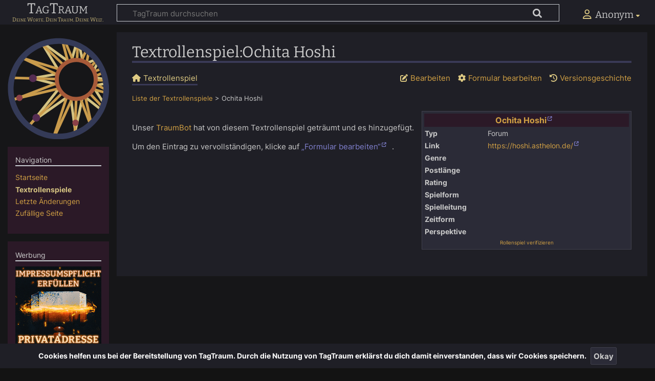

--- FILE ---
content_type: text/html; charset=UTF-8
request_url: https://tagtraum.net/Textrollenspiel:Ochita_Hoshi
body_size: 6991
content:
<!DOCTYPE html>
<html class="client-nojs" lang="de" dir="ltr">
<head>
<meta charset="UTF-8"/>
<title>Textrollenspiel:Ochita Hoshi – TagTraum</title>
<script>document.documentElement.className="client-js";RLCONF={"wgBreakFrames":false,"wgSeparatorTransformTable":[",\t.",".\t,"],"wgDigitTransformTable":["",""],"wgDefaultDateFormat":"dmy","wgMonthNames":["","Januar","Februar","März","April","Mai","Juni","Juli","August","September","Oktober","November","Dezember"],"wgRequestId":"d0b17bfcfbbb438808a4003a","wgCSPNonce":false,"wgCanonicalNamespace":"Textrollenspiel","wgCanonicalSpecialPageName":false,"wgNamespaceNumber":3000,"wgPageName":"Textrollenspiel:Ochita_Hoshi","wgTitle":"Ochita Hoshi","wgCurRevisionId":2116,"wgRevisionId":2116,"wgArticleId":317,"wgIsArticle":true,"wgIsRedirect":false,"wgAction":"view","wgUserName":null,"wgUserGroups":["*"],"wgCategories":["Textrollenspiel","Textrollenspiel-TraumBot"],"wgPageContentLanguage":"de","wgPageContentModel":"wikitext","wgRelevantPageName":"Textrollenspiel:Ochita_Hoshi","wgRelevantArticleId":317,"wgIsProbablyEditable":true,"wgRelevantPageIsProbablyEditable":true,"wgRestrictionEdit":[],
"wgRestrictionMove":[],"wgVisualEditor":{"pageLanguageCode":"de","pageLanguageDir":"ltr","pageVariantFallbacks":"de"},"wgPageFormsTargetName":null,"wgPageFormsAutocompleteValues":[],"wgPageFormsAutocompleteOnAllChars":true,"wgPageFormsFieldProperties":[],"wgPageFormsCargoFields":[],"wgPageFormsDependentFields":[],"wgPageFormsCalendarValues":[],"wgPageFormsCalendarParams":[],"wgPageFormsCalendarHTML":null,"wgPageFormsGridValues":[],"wgPageFormsGridParams":[],"wgPageFormsContLangYes":null,"wgPageFormsContLangNo":null,"wgPageFormsContLangMonths":[],"wgPageFormsHeightForMinimizingInstances":800,"wgPageFormsShowOnSelect":[],"wgPageFormsScriptPath":"/extensions/PageForms","edgValues":null,"wgPageFormsEDSettings":null,"wgAmericanDates":false,"srfFilteredConfig":null,"wgEditSubmitButtonLabelPublish":false};RLSTATE={"site.styles":"ready","user.styles":"ready","user":"ready","user.options":"loading","skins.darkness":"ready","ext.visualEditor.desktopArticleTarget.noscript":"ready",
"ext.wimaadvertising.common":"ready","ext.wimaadvertising.mobile":"ready","ext.wimaadvertising.darkness":"ready","ext.srf.styles":"ready","ext.smw.style":"ready","ext.smw.tooltip.styles":"ready","ext.CookieWarning.styles":"ready","oojs-ui-core.styles":"ready","oojs-ui.styles.indicators":"ready","mediawiki.widgets.styles":"ready","oojs-ui-core.icons":"ready"};RLPAGEMODULES=["ext.smw.style","ext.smw.tooltips","smw.entityexaminer","site","mediawiki.page.ready","skins.darkness.js","ext.visualEditor.desktopArticleTarget.init","ext.visualEditor.targetLoader","ext.CookieWarning"];</script>
<script>(RLQ=window.RLQ||[]).push(function(){mw.loader.implement("user.options@12s5i",function($,jQuery,require,module){mw.user.tokens.set({"patrolToken":"+\\","watchToken":"+\\","csrfToken":"+\\"});});});</script>
<link rel="stylesheet" href="/load.php?lang=de&amp;modules=ext.CookieWarning.styles%7Cext.smw.style%7Cext.smw.tooltip.styles%7Cext.srf.styles%7Cext.visualEditor.desktopArticleTarget.noscript%7Cext.wimaadvertising.common%2Cdarkness%2Cmobile%7Cmediawiki.widgets.styles%7Coojs-ui-core.icons%2Cstyles%7Coojs-ui.styles.indicators%7Cskins.darkness&amp;only=styles&amp;skin=darkness"/>
<script async="" src="/load.php?lang=de&amp;modules=startup&amp;only=scripts&amp;raw=1&amp;skin=darkness"></script>
<!--[if IE]><link rel="stylesheet" href="/skins/Darkness/resources/IE9fixes.css?ffe73" media="screen"/><![endif]--><style>#mw-indicator-mw-helplink {display:none;}</style>
<meta name="ResourceLoaderDynamicStyles" content=""/>
<link rel="stylesheet" href="/load.php?lang=de&amp;modules=site.styles&amp;only=styles&amp;skin=darkness"/>
<meta name="generator" content="MediaWiki 1.39.4"/>
<meta name="format-detection" content="telephone=no"/>
<meta name="description" content="TagTraum ist ein Projekt mit dem Ziel, die deutsche Rollenspielwelt besser zu vernetzen und an einem Ort zu vereinen. Ob Textrollenspiele, Pen &amp; Paper, LARP oder andere Formen: bei uns sind alle Spieler und Spielweisen willkommen!"/>
<meta property="og:image" content="images/5/5f/Placeholder.jpg"/>
<meta name="viewport" content="width=device-width, initial-scale=1.0, user-scalable=yes, minimum-scale=0.25, maximum-scale=5.0"/>
<link rel="alternate" type="application/rdf+xml" title="Textrollenspiel:Ochita Hoshi" href="/index.php?title=Spezial:RDF_exportieren/Textrollenspiel:Ochita_Hoshi&amp;xmlmime=rdf"/>
<link rel="alternate" type="application/x-wiki" title="Bearbeiten" href="/index.php?title=Textrollenspiel:Ochita_Hoshi&amp;action=edit"/>
<link rel="icon" href="/favicon.ico"/>
<link rel="search" type="application/opensearchdescription+xml" href="/opensearch_desc.php" title="TagTraum (de)"/>
<link rel="EditURI" type="application/rsd+xml" href="https://tagtraum.net/api.php?action=rsd"/>
	<meta property="og:type" content="article"/>

	<meta property="og:site_name" content="TagTraum"/>

	<meta property="og:title" content="Ochita Hoshi"/>

	<meta property="og:description" content="TagTraum ist ein Projekt mit dem Ziel, die deutsche Rollenspielwelt besser zu vernetzen und an einem Ort zu vereinen. Ob Textrollenspiele, Pen &amp; Paper, LARP oder andere Formen: bei uns sind alle Spieler und Spielweisen willkommen!"/>

	<meta property="og:url" content="https://tagtraum.net/Textrollenspiel:Ochita_Hoshi"/>

<link href="/images/fonts/fontawesome/css/all.css" rel="stylesheet">
</head>
<body class="mediawiki ltr sitedir-ltr mw-hide-empty-elt ns-3000 ns-subject mw-editable page-Textrollenspiel_Ochita_Hoshi rootpage-Textrollenspiel_Ochita_Hoshi skin-darkness action-view skin--responsive approvedRevs-noapprovedrev"><div id="mw-wrapper"><div id="mw-header-container" class="ts-container"><div id="mw-header" class="ts-inner"><div id="user-tools"><div id="personal"><h2><span>Anonym</span></h2><div id="personal-inner" class="dropdown"><div role="navigation" class="mw-portlet" id="p-personal" title="Benutzermenü" aria-labelledby="p-personal-label"><h3 id="p-personal-label" lang="de" dir="ltr">Nicht angemeldet</h3><div class="mw-portlet-body"><ul lang="de" dir="ltr"><li id="pt-anontalk" class="mw-list-item"><a href="/Spezial:Meine_Diskussionsseite" title="Diskussion über Änderungen von dieser IP-Adresse [n]" accesskey="n"><span>Diskussionsseite</span></a></li><li id="pt-anoncontribs" class="mw-list-item"><a href="/Spezial:Meine_Beitr%C3%A4ge" title="Eine Liste der Bearbeitungen, die von dieser IP-Adresse gemacht wurden [y]" accesskey="y"><span>Beiträge</span></a></li><li id="pt-createaccount" class="mw-list-item"><a href="/index.php?title=Spezial:Benutzerkonto_anlegen&amp;returnto=Textrollenspiel%3AOchita+Hoshi" title="Wir ermutigen dich dazu, ein Benutzerkonto zu erstellen und dich anzumelden. Es ist jedoch nicht zwingend erforderlich."><span>Benutzerkonto erstellen</span></a></li><li id="pt-login" class="mw-list-item"><a href="/index.php?title=Spezial:Anmelden&amp;returnto=Textrollenspiel%3AOchita+Hoshi" title="Sich anzumelden wird gerne gesehen, ist jedoch nicht zwingend erforderlich. [o]" accesskey="o"><span>Anmelden</span></a></li></ul></div></div></div></div></div><div id="p-logo-text" class="mw-portlet" role="banner"><a id="p-banner" class="mw-wiki-title" href="/">TagTraum</a></div><div class="mw-portlet" id="p-search"><h3 lang="de" dir="ltr"><label for="searchInput">Suche</label></h3><form action="/index.php" id="searchform"><div id="simpleSearch"><div id="searchInput-container"><input type="search" name="search" placeholder="TagTraum durchsuchen" aria-label="TagTraum durchsuchen" autocapitalize="sentences" title="TagTraum durchsuchen [f]" accesskey="f" id="searchInput"/></div><input type="hidden" value="Spezial:Suche" name="title"/><input class="searchButton mw-fallbackSearchButton" type="submit" name="fulltext" title="Suche nach Seiten, die diesen Text enthalten" id="mw-searchButton" value="Suchen"/><input class="searchButton" type="submit" name="go" title="Gehe direkt zu der Seite mit genau diesem Namen, falls sie vorhanden ist." id="searchButton" value="Seite"/></div></form></div></div><div class="visualClear"></div></div><div id="mw-header-hack" class="color-bar"><div class="color-middle-container"><div class="color-middle"></div></div><div class="color-left"></div><div class="color-right"></div></div><div id="mw-header-nav-hack"><div class="color-bar"><div class="color-middle-container"><div class="color-middle"></div></div><div class="color-left"></div><div class="color-right"></div></div></div><div id="menus-cover"></div><div id="mw-content-container" class="ts-container"><div id="mw-content-block" class="ts-inner"><div id="mw-content-wrapper"><div id="mw-content"><div id="content" class="mw-body" role="main"><div id="siteNotice"><div style="clear:both; margin-top:1em; text-align:left;"><p>Werbung:</p><div style=""><div id="p-wimabanner"><a title="Werbung" href="https://www.online-impressum.de/?mtm_campaign=Partner&mtm_source=Tagtraum&mtm_medium=banner"><img src="https://tagtraum.net/images/ads/Werbung-Online-Impressum-wide.png" alt="Online-Impressum.de" /></a> <p class="small">*20% Rabatt auf die erste Abbuchung. Nur einmal je Projekt. Nicht kombinierbar mit anderen Aktionen.</p></div></div></div></div><div class="mw-indicators">
<div id="mw-indicator-smw-entity-examiner" class="mw-indicator"><div class="smw-entity-examiner smw-indicator-vertical-bar-loader" data-subject="Ochita_Hoshi#3000##" data-dir="ltr" data-uselang="" title="Eine Datenprüfung wird im Hintergrund ausgeführt."></div></div>
</div>
<h1 id="firstHeading" class="firstHeading mw-first-heading"><span class="mw-page-title-namespace">Textrollenspiel</span><span class="mw-page-title-separator">:</span><span class="mw-page-title-main">Ochita Hoshi</span></h1><div id="bodyContentOuter"><div id="siteSub">Aus TagTraum</div><div id="mw-page-header-links"><div role="navigation" class="mw-portlet tools-inline" id="p-namespaces" aria-labelledby="p-namespaces-label"><h3 id="p-namespaces-label" lang="de" dir="ltr">Namensräume</h3><div class="mw-portlet-body"><ul lang="de" dir="ltr"><li id="ca-nstab-textrollenspiel" class="selected mw-list-item"><a href="/Textrollenspiel:Ochita_Hoshi"><span>Textrollenspiel</span></a></li><li id="ca-talk" class="new mw-list-item"><a href="/index.php?title=Textrollenspiel_Diskussion:Ochita_Hoshi&amp;action=edit&amp;redlink=1" rel="discussion" title="Diskussion zum Seiteninhalt (Seite nicht vorhanden) [t]" accesskey="t"><span>Diskussion</span></a></li></ul></div></div><div role="navigation" class="mw-portlet tools-inline" id="p-more" aria-labelledby="p-more-label"><h3 id="p-more-label" lang="de" dir="ltr">Mehr</h3><div class="mw-portlet-body"><ul lang="de" dir="ltr"><li id="ca-more" class="dropdown-toggle mw-list-item"><span>Mehr</span></li></ul></div></div><div role="navigation" class="mw-portlet tools-inline" id="p-views" aria-labelledby="p-views-label"><h3 id="p-views-label" lang="de" dir="ltr">Seitenaktionen</h3><div class="mw-portlet-body"><ul lang="de" dir="ltr"><li id="ca-view" class="selected mw-list-item"><a href="/Textrollenspiel:Ochita_Hoshi"><span>Lesen</span></a></li><li id="ca-ve-edit" class="mw-list-item"><a href="/index.php?title=Textrollenspiel:Ochita_Hoshi&amp;veaction=edit" title="Diese Seite mit dem VisualEditor bearbeiten [v]" accesskey="v"><span>Bearbeiten</span></a></li><li id="ca-formedit" class="mw-list-item"><a href="/index.php?title=Textrollenspiel:Ochita_Hoshi&amp;action=formedit" title="Diese Seite mit einem Formular bearbeiten [&amp;]" accesskey="&amp;"><span>Formular bearbeiten</span></a></li><li id="ca-edit" class="collapsible mw-list-item"><a href="/index.php?title=Textrollenspiel:Ochita_Hoshi&amp;action=edit" title="Diese Seite bearbeiten [e]" accesskey="e"><span>Quelltext bearbeiten</span></a></li><li id="ca-history" class="mw-list-item"><a href="/index.php?title=Textrollenspiel:Ochita_Hoshi&amp;action=history" title="Frühere Versionen dieser Seite [h]" accesskey="h"><span>Versionsgeschichte</span></a></li></ul></div></div></div><div class="visualClear"></div><div id="bodyContent"><div id="contentSub"><span class="subpages"><div id="breadcrumbs2"><a href="/Liste_der_Textrollenspiele" title="Liste der Textrollenspiele">Liste der Textrollenspiele</a> &gt; <span id="breadcrumbs2-currentitle">Ochita Hoshi</span></div></span></div><div id="mw-content-text" class="mw-body-content mw-content-ltr" lang="de" dir="ltr"><div class="mw-parser-output"><table class="rpbox" style="width: 30em; font-size: 90%; border: 1px solid #41414D; background-color: #2b2b37; color: #c8c8c8; margin-bottom: 0.5em; margin-left: 1em; padding: 0.2em; float: right; clear: right; text-align:left;">
<tbody><tr>
<th style="text-align: center; background-color:#2b1927; color: #d1a044;" colspan="2"><span style="font-size: larger;"><a target="_blank" rel="noreferrer noopener" class="external text" href="https://hoshi.asthelon.de/">Ochita Hoshi</a></span>
</th></tr>






<tr>
<th>Typ
</th>
<td>Forum
</td></tr>
<tr>
<th>Link
</th>
<td><a target="_blank" rel="noreferrer noopener" class="external text" href="https://hoshi.asthelon.de/">https://hoshi.asthelon.de/</a>
</td></tr>
<tr>
<th>Genre
</th>
<td>
</td></tr>


<tr>
<th>Postlänge
</th>
<td>
</td></tr>
<tr>
<th>Rating
</th>
<td>
</td></tr>
<tr>
<th>Spielform
</th>
<td>
</td></tr>
<tr>
<th>Spielleitung
</th>
<td>
</td></tr>
<tr>
<th>Zeitform
</th>
<td>
</td></tr>
<tr>
<th>Perspektive
</th>
<td><div style="display:none"></div>
</td></tr>








<tr>
<td colspan="2" class="verify"><span class="plainlinks"><a target="_blank" rel="noreferrer noopener" class="external text" href="https://tagtraum.net/Spezial:Verify?page=Textrollenspiel:Ochita_Hoshi">Rollenspiel verifizieren</a></span>
</td></tr></tbody></table>
<p><br />
Unser <a href="/Benutzer:TraumBot" title="Benutzer:TraumBot">TraumBot</a> hat von diesem Textrollenspiel geträumt und es hinzugefügt.
</p><p>Um den Eintrag zu vervollständigen, klicke auf <a target="_blank" rel="noreferrer noopener" class="external text" href="https://tagtraum.net/index.php?title=Textrollenspiel:Ochita_Hoshi&amp;action=formedit">„Formular bearbeiten“</a>.
</p>
<!-- 
NewPP limit report
Cached time: 20260117195545
Cache expiry: 86400
Reduced expiry: false
Complications: []
[SMW] In‐text annotation parser time: 0.012 seconds
CPU time usage: 0.068 seconds
Real time usage: 0.085 seconds
Preprocessor visited node count: 158/1000000
Post‐expand include size: 1519/2097152 bytes
Template argument size: 103/2097152 bytes
Highest expansion depth: 6/100
Expensive parser function count: 0/100
Unstrip recursion depth: 0/20
Unstrip post‐expand size: 0/5000000 bytes
-->
<!--
Transclusion expansion time report (%,ms,calls,template)
100.00%   55.571      1 -total
 90.93%   50.529      1 Vorlage:Infobox_Textrollenspiel
  8.72%    4.844      1 Vorlage:TextrollenspielBot
  7.86%    4.370      1 Vorlage:ForumPerspektiveSwitch
  6.89%    3.828      1 Vorlage:ForumSpielformSwitch
-->

<!-- Saved in parser cache with key c1wiki:pcache:idhash:317-0!canonical and timestamp 20260117195545 and revision id 2116.
 -->
</div></div><div class="printfooter">
Abgerufen von „<a dir="ltr" href="https://tagtraum.net/index.php?title=Textrollenspiel:Ochita_Hoshi&amp;oldid=2116">https://tagtraum.net/index.php?title=Textrollenspiel:Ochita_Hoshi&amp;oldid=2116</a>“</div>
<div class="visualClear"></div></div></div></div></div><div id="content-bottom-stuff"><div id="catlinks" class="catlinks" data-mw="interface"><div id="mw-normal-catlinks" class="mw-normal-catlinks"><a href="/Spezial:Kategorien" title="Spezial:Kategorien">Kategorien</a>: <ul><li><a href="/Kategorie:Textrollenspiel" title="Kategorie:Textrollenspiel">Textrollenspiel</a></li><li><a href="/Kategorie:Textrollenspiel-TraumBot" title="Kategorie:Textrollenspiel-TraumBot">Textrollenspiel-TraumBot</a></li></ul></div></div><div id='mw-data-after-content'>
	<div class="mw-cookiewarning-container"><div class="mw-cookiewarning-text"><span>Cookies helfen uns bei der Bereitstellung von TagTraum. Durch die Nutzung von TagTraum erklärst du dich damit einverstanden, dass wir Cookies speichern.</span></div><form method="POST"><div class='oo-ui-layout oo-ui-horizontalLayout'><span class='oo-ui-widget oo-ui-widget-enabled oo-ui-inputWidget oo-ui-buttonElement oo-ui-buttonElement-framed oo-ui-labelElement oo-ui-flaggedElement-primary oo-ui-flaggedElement-progressive oo-ui-buttonInputWidget'><button type='submit' tabindex='0' name='disablecookiewarning' value='OK' class='oo-ui-inputWidget-input oo-ui-buttonElement-button'><span class='oo-ui-iconElement-icon oo-ui-iconElement-noIcon oo-ui-image-invert'></span><span class='oo-ui-labelElement-label'>Okay</span><span class='oo-ui-indicatorElement-indicator oo-ui-indicatorElement-noIndicator oo-ui-image-invert'></span></button></span></div></form></div>
</div>
</div></div><div id="mw-site-navigation"><div id="p-logo" class="mw-portlet" role="banner"><a class="mw-wiki-logo fallback" href="/" title="Hauptseite"></a></div><div id="site-navigation" class="sidebar-chunk"><h2><span>Navigation</span></h2><div class="sidebar-inner"><div role="navigation" class="mw-portlet" id="p-navigation" aria-labelledby="p-navigation-label"><h3 id="p-navigation-label" lang="de" dir="ltr">Navigation</h3><div class="mw-portlet-body"><ul lang="de" dir="ltr"><li id="n-mainpage-description" class="mw-list-item"><a href="/" title="Hauptseite besuchen [z]" accesskey="z"><span>Startseite</span></a></li><li id="n-Textrollenspiele" class="mw-list-item active"><a href="/Liste_der_Textrollenspiele"><span>Textrollenspiele</span></a></li><li id="n-recentchanges" class="mw-list-item"><a href="/Spezial:Letzte_%C3%84nderungen" title="Liste der letzten Änderungen in diesem Wiki [r]" accesskey="r"><span>Letzte Änderungen</span></a></li><li id="n-randompage" class="mw-list-item"><a href="/Spezial:Zuf%C3%A4llige_Seite" title="Zufällige Seite aufrufen [x]" accesskey="x"><span>Zufällige Seite</span></a></li></ul></div></div><div role="navigation" class="mw-portlet" id="p-wimaadvertising-advertising" aria-labelledby="p-wimaadvertising-advertising-label"><h3 id="p-wimaadvertising-advertising-label" lang="de" dir="ltr">Werbung</h3><div class="mw-portlet-body"><a title="Werbung" href="https://www.online-impressum.de/?mtm_campaign=Partner&mtm_source=Tagtraum&mtm_medium=banner"><img src="https://tagtraum.net/images/ads/Werbung-Online-Impressum.png" alt="Online-Impressum.de" /></a> <p class="small">*20% Rabatt auf die erste Abbuchung. Nur einmal je Projekt. Nicht kombinierbar mit anderen Aktionen.</p></div></div></div></div><div id="site-tools" class="sidebar-chunk"><h2><span>Wikiwerkzeuge</span></h2><div class="sidebar-inner"><div role="navigation" class="mw-portlet" id="p-tb" aria-labelledby="p-tb-label"><h3 id="p-tb-label" lang="de" dir="ltr">Wikiwerkzeuge</h3><div class="mw-portlet-body"><ul lang="de" dir="ltr"><li id="t-specialpages" class="mw-list-item"><a href="/Spezial:Spezialseiten" title="Liste aller Spezialseiten [q]" accesskey="q"><span>Spezialseiten</span></a></li><li id="t-smwbrowselink" class="mw-list-item"><a href="/Spezial:Durchsuchen/:Textrollenspiel:Ochita-5FHoshi" rel="search"><span>Attribute anzeigen</span></a></li></ul></div></div></div></div></div><div id="mw-related-navigation"><div id="page-tools" class="sidebar-chunk"><h2><span>Seitenwerkzeuge</span></h2><div class="sidebar-inner"><div role="navigation" class="mw-portlet emptyPortlet" id="p-cactions" title="Weitere Optionen" aria-labelledby="p-cactions-label"><h3 id="p-cactions-label" lang="de" dir="ltr">Seitenwerkzeuge</h3><div class="mw-portlet-body"><ul lang="de" dir="ltr"></ul></div></div><div role="navigation" class="mw-portlet emptyPortlet" id="p-userpagetools" aria-labelledby="p-userpagetools-label"><h3 id="p-userpagetools-label" lang="de" dir="ltr">Benutzerseitenwerkzeuge</h3><div class="mw-portlet-body"><ul lang="de" dir="ltr"></ul></div></div><div role="navigation" class="mw-portlet" id="p-pagemisc" aria-labelledby="p-pagemisc-label"><h3 id="p-pagemisc-label" lang="de" dir="ltr">Mehr</h3><div class="mw-portlet-body"><ul lang="de" dir="ltr"><li id="t-whatlinkshere" class="mw-list-item"><a href="/Spezial:Linkliste/Textrollenspiel:Ochita_Hoshi" title="Liste aller Seiten, die hierher verlinken [j]" accesskey="j"><span>Links auf diese Seite</span></a></li><li id="t-recentchangeslinked" class="mw-list-item"><a href="/Spezial:%C3%84nderungen_an_verlinkten_Seiten/Textrollenspiel:Ochita_Hoshi" rel="nofollow" title="Letzte Änderungen an Seiten, die von hier verlinkt sind [k]" accesskey="k"><span>Änderungen an verlinkten Seiten</span></a></li><li id="t-print" class="mw-list-item"><a href="javascript:print();" rel="alternate" title="Druckansicht dieser Seite [p]" accesskey="p"><span>Druckversion</span></a></li><li id="t-permalink" class="mw-list-item"><a href="/index.php?title=Textrollenspiel:Ochita_Hoshi&amp;oldid=2116" title="Dauerhafter Link zu dieser Seitenversion"><span>Permanenter Link</span></a></li><li id="t-info" class="mw-list-item"><a href="/index.php?title=Textrollenspiel:Ochita_Hoshi&amp;action=info" title="Weitere Informationen über diese Seite"><span>Seiten­informationen</span></a></li><li id="t-pagelog" class="mw-list-item"><a href="/index.php?title=Spezial:Logbuch&amp;page=Textrollenspiel%3AOchita+Hoshi"><span>Seitenlogbücher</span></a></li></ul></div></div></div></div><div id="catlinks-sidebar" class="sidebar-chunk"><h2><span>Kategorien</span></h2><div class="sidebar-inner"><div id="sidebar-normal-catlinks" class="mw-normal-catlinks"><div role="navigation" class="mw-portlet" id="p-normal-catlinks" aria-labelledby="p-normal-catlinks-label"><h3 id="p-normal-catlinks-label" lang="de" dir="ltr">Kategorien</h3><div class="mw-portlet-body"><ul><li><a href="/Kategorie:Textrollenspiel" title="Kategorie:Textrollenspiel">Textrollenspiel</a></li><li><a href="/Kategorie:Textrollenspiel-TraumBot" title="Kategorie:Textrollenspiel-TraumBot">Textrollenspiel-TraumBot</a></li></ul></div></div></div></div></div></div><div class="visualClear"></div></div></div><div id="mw-footer-container" class="mw-footer-container ts-container"><div id="mw-footer" class="mw-footer ts-inner" role="contentinfo" lang="de" dir="ltr"><ul id="footer-icons"><li id="footer-poweredbyico" class="footer-icons"><a href="https://storming-gates.de" target="_blank"><img src="images/storminggates.png" class="partner-icon" alt="Storming Gates" width="88" height="31" loading="lazy"/></a></li></ul><div id="footer-list"><ul id="footer-info"><li id="footer-info-lastmod"> Diese Seite wurde zuletzt am 25. August 2023 um 18:54 Uhr bearbeitet.</li></ul><ul id="footer-places"><li id="footer-places-disclaimer"><a href="/TagTraum:Impressum">Impressum</a></li><li id="footer-places-contact"><a href="/Spezial:Kontakt">Kontakt</a></li><li id="footer-places-privacy2"><a href="/TagTraum:Datenschutz">Datenschutz</a></li></ul></div><div class="visualClear"></div></div></div></div><script>(RLQ=window.RLQ||[]).push(function(){mw.config.set({"wgPageParseReport":{"smw":{"limitreport-intext-parsertime":0.012},"limitreport":{"cputime":"0.068","walltime":"0.085","ppvisitednodes":{"value":158,"limit":1000000},"postexpandincludesize":{"value":1519,"limit":2097152},"templateargumentsize":{"value":103,"limit":2097152},"expansiondepth":{"value":6,"limit":100},"expensivefunctioncount":{"value":0,"limit":100},"unstrip-depth":{"value":0,"limit":20},"unstrip-size":{"value":0,"limit":5000000},"timingprofile":["100.00%   55.571      1 -total"," 90.93%   50.529      1 Vorlage:Infobox_Textrollenspiel","  8.72%    4.844      1 Vorlage:TextrollenspielBot","  7.86%    4.370      1 Vorlage:ForumPerspektiveSwitch","  6.89%    3.828      1 Vorlage:ForumSpielformSwitch"]},"cachereport":{"timestamp":"20260117195545","ttl":86400,"transientcontent":false}}});mw.config.set({"wgBackendResponseTime":441});});</script>
</body>
</html>

--- FILE ---
content_type: image/svg+xml
request_url: https://tagtraum.net/skins/Darkness/resources/images/search-ltr.svg?42c0c
body_size: 459
content:
<svg xmlns="http://www.w3.org/2000/svg" width="21" height="21">
	<g opacity=".50" fill="#ffffff" transform="rotate(-45 8.525 8.386)">
		<path d="M8.438.938a7.5 7.5 0 0 0-7.5 7.5 7.5 7.5 0 0 0 7.5 7.5 7.5 7.5 0 0 0 7.5-7.5 7.5 7.5 0 0 0-7.5-7.5zm0 2.812a4.688 4.688 0 0 1 4.687 4.688 4.688 4.688 0 0 1-4.687 4.687A4.688 4.688 0 0 1 3.75 8.438 4.688 4.688 0 0 1 8.438 3.75z"/>
		<rect width="2.813" height="9.265" x="7.031" y="13.125" ry="1.318"/>
	</g>
</svg>
